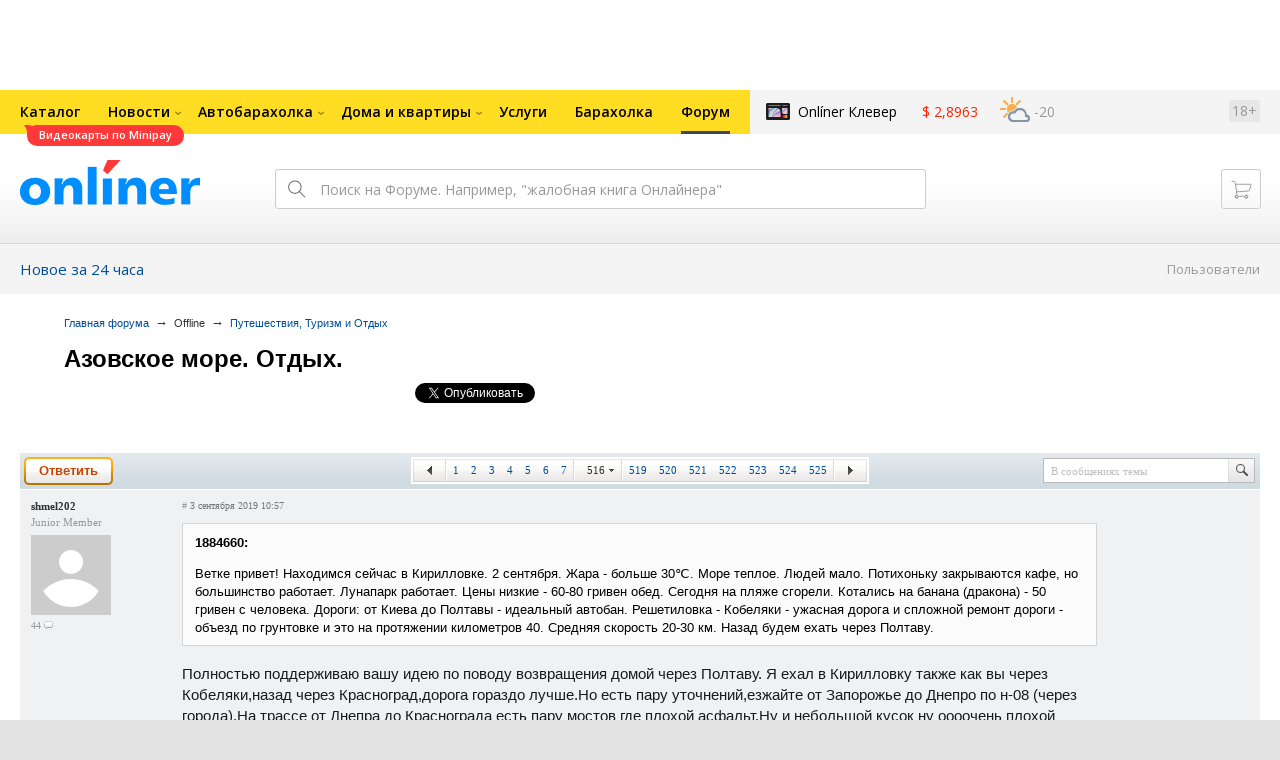

--- FILE ---
content_type: application/javascript
request_url: https://forum.onliner.by/static/js/jquery.forum.js?v=1768907122
body_size: 1565
content:
/* -------------------------------------------------- *
 * Project scripts
 * -------------------------------------------------- *
 * Author: Morozov Igor
 * URL: http://www.morozoff.info/
 * Copyright: 2010 Morozov Igor
** -------------------------------------------------- */

var PaginationSlider = {
    totalPages: 0,
    itemsPerPage: 0,
    currentPage: 0,
    url: '',
    sliderTemplate: '',

    init: function(totalPages, itemsPerPage, currentPage, url) {
        this.totalPages = totalPages;
        this.itemsPerPage = itemsPerPage;
        this.currentPage = currentPage;
        this.url = url;

        $(document).ready(function() {
            PaginationSlider.afterPageLoad();
        });
    },

    afterPageLoad: function() {
        if (this.totalPages < 15) {
            return;
        }

        this.makeSlider();
        $('a.exppages-ttl').click(jQuery.proxy(this, 'sliderActivation'));
        $(document).bind('click', this.sliderHide);
    },

    sliderActivation: function(e) {
        e.preventDefault();
        var el = $(e.target).parents('div.b-pages');
        el.addClass('active-droppages');
        $(this.sliderTemplate).appendTo(el)
        .imSlider({
            sliderScrollArea: '.b-pageslider-i',
            sliderScrollItems: 'a',
            sliderShadL: '.pageslider-shd-l',
            sliderShadR: '.pageslider-shd-r',
            sliderDrag: '.pages-slider-track'
        });

        return false;
    },

    sliderHide: function(e) {
        var el = $(e.target);
        if((!el.hasClass('b-pageslider')) && (!el.parents('.b-pageslider').hasClass('active-pageslider'))) {
            $('.b-pageslider').empty();
            $('.b-pageslider').remove();
            $('.b-pages').removeClass('active-droppages');
        }
    },

    makeSlider: function() {
        var li = '';
        for (var i=1; i<=this.totalPages; i++) {
            li += '<li><a href="'+ this.url + ((i-1) * this.itemsPerPage) +'"'
                + (this.currentPage == i ? ' class="slider-drop slider-hr"' : '')
                + '>' + (this.totalPages > 10 && !(i % 10) ? '<strong>'+ i +'</strong>' : i) + '</a></li>';
        }

        this.sliderTemplate = '<div class="b-pageslider active-pageslider"><div class="b-pageslider-i">'
            + '<ul class="pagesslider__ul">'+ li +'</ul></div>'
            + '<div class="pages-slider-track"><i class="pages-slider-drag"></i></div>'
            + '<i class="pageslider-shd-l"></i><i class="pageslider-shd-r"></i></div>';
    }
};

function AjaxPaginationSlider(paginationOptions, ajaxOptions) {
    this.paginationOptions = paginationOptions;
    this.ajaxOptions = ajaxOptions;

    var pThis = this;
    $(document).ready(function() {
        pThis.afterPageLoad();
    });
};

AjaxPaginationSlider.prototype = {
    paginationOptions: {
        totalPages: 0,
        itemsPerPage: 0,
        currentPage: 0,
        contextClass: 'b-pages-context'
    },
    ajaxOptions: {
        url: '',
        data: {},
        content: {}
    },
    sliderTemplate: '',
    context: null,

    afterPageLoad: function() {
        this.context = $('div.' + this.paginationOptions.contextClass);

        $('.page-next, .page-prev', this.context).remove();
        $('li:not(.exppages) a', this.context).click(
            jQuery.proxy(this, 'ajaxLoad')
        );

        if (this.paginationOptions.totalPages < 15) {
            return;
        }
        $('a.exppages-ttl').click(jQuery.proxy(this, 'sliderActivation'));
        $(document).bind('click', this.sliderHide);
    },

    sliderActivation: function(e) {
        e.preventDefault();
        this.makeSlider();
        var el = $(e.target).parents('div.' + this.paginationOptions.contextClass);
        el.addClass('active-droppages');
        $(this.sliderTemplate).appendTo(el)
        .imSlider({
            sliderScrollArea: '.b-pageslider-i',
            sliderScrollItems: 'a',
            sliderShadL: '.pageslider-shd-l',
            sliderShadR: '.pageslider-shd-r',
            sliderDrag: '.pages-slider-track'
        });

        $('li:not(.exppages) a', 'div.b-pageslider-' + this.paginationOptions.contextClass).click(
            jQuery.proxy(this, 'ajaxLoad')
        );

        return false;
    },

    sliderHide: function(e) {
        var el = $(e.target);
        if((!el.hasClass('b-pageslider')) && (!el.parents('.b-pageslider').hasClass('active-pageslider'))) {
            $('.b-pageslider').remove();
            $('.b-pages').removeClass('active-droppages');
        }
    },

    makeSlider: function() {
        var li = '';
        for (var i=1; i<=this.paginationOptions.totalPages; i++) {
            li += '<li><a href="#?start='+ ((i-1) * this.paginationOptions.itemsPerPage) +'"'
                + (this.paginationOptions.currentPage == i ? ' class="slider-drop slider-hr"' : '')
                + '>' + (this.paginationOptions.totalPages > 10 && !(i % 10) ? '<strong>'+ i +'</strong>' : i) + '</a></li>';
        }

        this.sliderTemplate = '<div class="b-pageslider b-pageslider-' + this.paginationOptions.contextClass + ' active-pageslider"><div class="b-pageslider-i">'
            + '<ul class="pagesslider__ul">'+ li +'</ul></div>'
            + '<div class="pages-slider-track"><i class="pages-slider-drag"></i></div>'
            + '<i class="pageslider-shd-l"></i><i class="pageslider-shd-r"></i></div>';
    },

    updatePaginator: function(e) {
        var newPage = $(e.target).parent();
        var newPageLink = newPage.children();
        var currentPageLink = $('a.hr', this.context);

        newPageLink.addClass('hr');
        currentPageLink.removeClass('hr');

        this.paginationOptions.currentPage = parseInt(newPageLink.text());
        $('.exppages-ttl', this.context).html(this.paginationOptions.currentPage + '<i class="ar"></i>');

        $(document).click(); // See this.sliderHide
    },

    ajaxLoad: function(e) {
        var pThis = this;
        pThis.ajaxOptions.data.offset = $.getSplitValue($(e.target).closest('a').attr('href'), '=');

        $.ajax({
            url: pThis.ajaxOptions.url,
            data: pThis.ajaxOptions.data,
            dataType: 'json',
            type: 'POST',
            success: function(r) {
                if (r != null && r.data.length > 0) {
                    var newContent = $(r.data);
                    pThis.ajaxOptions.content.replaceWith(newContent);
                    pThis.ajaxOptions.content = newContent;

                    pThis.updatePaginator(e);
                };
            }
        });

        e.preventDefault();
        return false;
    }
};

/*
$(document).ready(function() {
    if($('.b-pageslider').length) {
        $('.exppages-ttl').click(function(){
            $(this).parents('ul.pages-fastnav').next().addClass('active-pageslider');

            $(document).bind('click', hidepageslider)
            return false;
        })
        $('.b-pageslider').imSlider({
            sliderScrollArea: '.b-pageslider-i',
            sliderScrollItems: 'a',
            sliderShadL: '.pageslider-shd-l',
            sliderShadR: '.pageslider-shd-r',
            sliderDrag: '.pages-slider-track'
        });
    };
    if($('.mt-thanks-other').length) {
        postthanks();
    };

});

function hidepageslider(e) {
    if((!$(e.target).hasClass('b-pageslider')) && (!$(e.target).parents('.b-pageslider').hasClass('active-pageslider'))) {
        $('.b-pageslider').removeClass('active-pageslider');
        $('.b-pageslider').imSlider('refreshImslider');
    }
}
*/

$(document).ready(function() {
    postthanks();
});

function hidethanks() {
    $('.b-mt-author').removeClass('mt-thanks-other-active');
}

function postthanks() {
    var timethanks, $itemthanks;
    $('.mt-thanks-other .ttl').click(function(){
        clearTimeout(timethanks);
        if($(this).parent().hasClass('mt-thanks-other-active')) {
            $(this).parent().removeClass('mt-thanks-other-active');
            $itemthanks = undefined;
        }
        else {
            if($itemthanks !== undefined) {
                $itemthanks.removeClass('mt-thanks-other-active');
            };
            $itemthanks = $(this).parent().addClass('mt-thanks-other-active');
        }
        return false;
    });
    $('.mt-thanks-other').bind({
        mouseover: function(){
            clearTimeout(timethanks);
        },
        mouseout: function(){
            if($itemthanks !== undefined) {
                timethanks = setTimeout(hidethanks,400);
            };
        }
    });

    function hidethanks() {
        $itemthanks.removeClass('mt-thanks-other-active');
        clearTimeout(timethanks);
        $itemthanks = undefined;
    }
}
